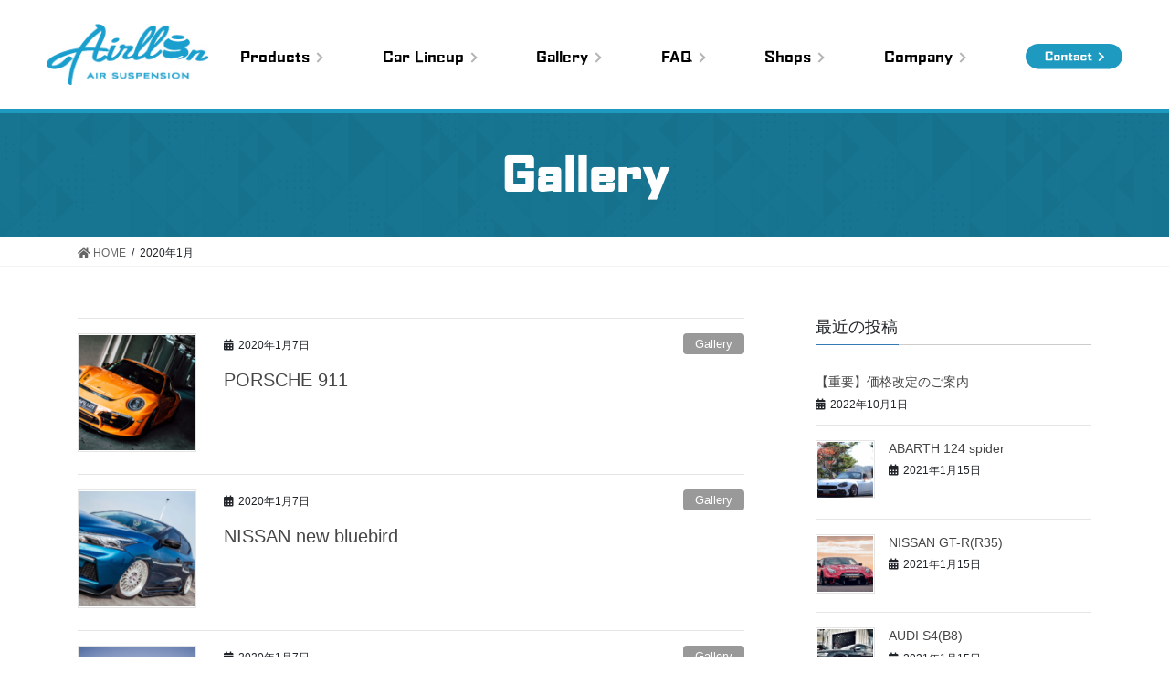

--- FILE ---
content_type: text/html; charset=UTF-8
request_url: https://airllen-japan.com/2020/01/
body_size: 6882
content:
<!DOCTYPE html>
<html lang="ja">
<head>
<meta charset="utf-8">
<meta http-equiv="X-UA-Compatible" content="IE=edge">
<meta name="viewport" content="width=device-width, initial-scale=1">
<title>1月, 2020 | エアレンジャパン</title>
<!-- head内に書きたいコード -->
<script src="https://ajax.googleapis.com/ajax/libs/jquery/2.2.4/jquery.min.js"></script>

<!-- All In One SEO Pack 3.6.2[186,217] -->
<meta name="robots" content="noindex,follow" />
<link rel="next" href="https://airllen-japan.com/2020/01/page/2/" />

<script type="application/ld+json" class="aioseop-schema">{"@context":"https://schema.org","@graph":[{"@type":"Organization","@id":"https://airllen-japan.com/#organization","url":"https://airllen-japan.com/","name":"エアレンジャパン","sameAs":[]},{"@type":"WebSite","@id":"https://airllen-japan.com/#website","url":"https://airllen-japan.com/","name":"エアレンジャパン","publisher":{"@id":"https://airllen-japan.com/#organization"},"potentialAction":{"@type":"SearchAction","target":"https://airllen-japan.com/?s={search_term_string}","query-input":"required name=search_term_string"}},{"@type":"CollectionPage","@id":"https://airllen-japan.com/2020/01/#collectionpage","url":"https://airllen-japan.com/2020/01/","inLanguage":"ja","name":"月別: 1月 2020","isPartOf":{"@id":"https://airllen-japan.com/#website"},"breadcrumb":{"@id":"https://airllen-japan.com/2020/01/#breadcrumblist"}},{"@type":"BreadcrumbList","@id":"https://airllen-japan.com/2020/01/#breadcrumblist","itemListElement":[{"@type":"ListItem","position":1,"item":{"@type":"WebPage","@id":"https://airllen-japan.com/","url":"https://airllen-japan.com/","name":"新鋭エアサスメーカーAIRLLEN(エアレン) 四独電磁弁＆数種類のハードラインkitで落として魅せる高機能エアサス"}},{"@type":"ListItem","position":2,"item":{"@type":"WebPage","@id":"https://airllen-japan.com/2020/","url":"https://airllen-japan.com/2020/","name":"年別: 2020"}},{"@type":"ListItem","position":3,"item":{"@type":"WebPage","@id":"https://airllen-japan.com/2020/01/","url":"https://airllen-japan.com/2020/01/","name":"月別: 1月 2020"}}]}]}</script>
<link rel="canonical" href="https://airllen-japan.com/2020/01/" />
<!-- All In One SEO Pack -->
<link rel='dns-prefetch' href='//fonts.googleapis.com' />
<link rel='dns-prefetch' href='//s.w.org' />
<link rel="alternate" type="application/rss+xml" title="エアレンジャパン &raquo; フィード" href="https://airllen-japan.com/feed/" />
<link rel="alternate" type="application/rss+xml" title="エアレンジャパン &raquo; コメントフィード" href="https://airllen-japan.com/comments/feed/" />
		<script type="text/javascript">
			window._wpemojiSettings = {"baseUrl":"https:\/\/s.w.org\/images\/core\/emoji\/12.0.0-1\/72x72\/","ext":".png","svgUrl":"https:\/\/s.w.org\/images\/core\/emoji\/12.0.0-1\/svg\/","svgExt":".svg","source":{"concatemoji":"https:\/\/airllen-japan.com\/wp-includes\/js\/wp-emoji-release.min.js?ver=5.3.20"}};
			!function(e,a,t){var n,r,o,i=a.createElement("canvas"),p=i.getContext&&i.getContext("2d");function s(e,t){var a=String.fromCharCode;p.clearRect(0,0,i.width,i.height),p.fillText(a.apply(this,e),0,0);e=i.toDataURL();return p.clearRect(0,0,i.width,i.height),p.fillText(a.apply(this,t),0,0),e===i.toDataURL()}function c(e){var t=a.createElement("script");t.src=e,t.defer=t.type="text/javascript",a.getElementsByTagName("head")[0].appendChild(t)}for(o=Array("flag","emoji"),t.supports={everything:!0,everythingExceptFlag:!0},r=0;r<o.length;r++)t.supports[o[r]]=function(e){if(!p||!p.fillText)return!1;switch(p.textBaseline="top",p.font="600 32px Arial",e){case"flag":return s([127987,65039,8205,9895,65039],[127987,65039,8203,9895,65039])?!1:!s([55356,56826,55356,56819],[55356,56826,8203,55356,56819])&&!s([55356,57332,56128,56423,56128,56418,56128,56421,56128,56430,56128,56423,56128,56447],[55356,57332,8203,56128,56423,8203,56128,56418,8203,56128,56421,8203,56128,56430,8203,56128,56423,8203,56128,56447]);case"emoji":return!s([55357,56424,55356,57342,8205,55358,56605,8205,55357,56424,55356,57340],[55357,56424,55356,57342,8203,55358,56605,8203,55357,56424,55356,57340])}return!1}(o[r]),t.supports.everything=t.supports.everything&&t.supports[o[r]],"flag"!==o[r]&&(t.supports.everythingExceptFlag=t.supports.everythingExceptFlag&&t.supports[o[r]]);t.supports.everythingExceptFlag=t.supports.everythingExceptFlag&&!t.supports.flag,t.DOMReady=!1,t.readyCallback=function(){t.DOMReady=!0},t.supports.everything||(n=function(){t.readyCallback()},a.addEventListener?(a.addEventListener("DOMContentLoaded",n,!1),e.addEventListener("load",n,!1)):(e.attachEvent("onload",n),a.attachEvent("onreadystatechange",function(){"complete"===a.readyState&&t.readyCallback()})),(n=t.source||{}).concatemoji?c(n.concatemoji):n.wpemoji&&n.twemoji&&(c(n.twemoji),c(n.wpemoji)))}(window,document,window._wpemojiSettings);
		</script>
		<style type="text/css">
img.wp-smiley,
img.emoji {
	display: inline !important;
	border: none !important;
	box-shadow: none !important;
	height: 1em !important;
	width: 1em !important;
	margin: 0 .07em !important;
	vertical-align: -0.1em !important;
	background: none !important;
	padding: 0 !important;
}
</style>
	<link rel='stylesheet' id='font-awesome-css'  href='https://airllen-japan.com/wp-content/themes/lightning/inc/font-awesome/package/versions/5/css/all.min.css?ver=5.11.2' type='text/css' media='all' />
<link rel='stylesheet' id='wp-block-library-css'  href='https://airllen-japan.com/wp-includes/css/dist/block-library/style.min.css?ver=5.3.20' type='text/css' media='all' />
<link rel='stylesheet' id='contact-form-7-css'  href='https://airllen-japan.com/wp-content/plugins/contact-form-7/includes/css/styles.css?ver=5.1.6' type='text/css' media='all' />
<link rel='stylesheet' id='lightning-common-style-css'  href='https://airllen-japan.com/wp-content/themes/lightning/assets/css/common.css?ver=7.6.3' type='text/css' media='all' />
<link rel='stylesheet' id='bootstrap-4-style-css'  href='https://airllen-japan.com/wp-content/themes/lightning/library/bootstrap-4/css/bootstrap.min.css?ver=4.3.1' type='text/css' media='all' />
<link rel='stylesheet' id='lightning-design-style-css'  href='https://airllen-japan.com/wp-content/themes/lightning/design-skin/origin2/css/style.css?ver=7.6.3' type='text/css' media='all' />
<style id='lightning-design-style-inline-css' type='text/css'>
/* ltg theme common */.color_key_bg,.color_key_bg_hover:hover{background-color: #337ab7;}.color_key_txt,.color_key_txt_hover:hover{color: #337ab7;}.color_key_border,.color_key_border_hover:hover{border-color: #337ab7;}.color_key_dark_bg,.color_key_dark_bg_hover:hover{background-color: #2e6da4;}.color_key_dark_txt,.color_key_dark_txt_hover:hover{color: #2e6da4;}.color_key_dark_border,.color_key_dark_border_hover:hover{border-color: #2e6da4;}
.tagcloud a:before { font-family: "Font Awesome 5 Free";content: "\f02b";font-weight: bold; }
</style>
<link rel='stylesheet' id='lightning-theme-style-css'  href='https://airllen-japan.com/wp-content/themes/lightning_child/style.css?ver=7.6.3' type='text/css' media='all' />
<style id='lightning-theme-style-inline-css' type='text/css'>

			.prBlock_icon_outer { border:1px solid #337ab7; }
			.prBlock_icon { color:#337ab7; }
		
</style>
<link rel='stylesheet' id='tf-google-webfont-roboto-css'  href='//fonts.googleapis.com/css?family=Roboto%3Ainherit%2C400&#038;subset=latin%2Clatin-ext&#038;ver=5.3.20' type='text/css' media='all' />
<link rel='stylesheet' id='tf-google-webfont-dosis-css'  href='//fonts.googleapis.com/css?family=Dosis%3Ainherit%2C400&#038;subset=latin%2Clatin-ext&#038;ver=5.3.20' type='text/css' media='all' />
<link rel='stylesheet' id='tablepress-default-css'  href='https://airllen-japan.com/wp-content/plugins/tablepress/css/default.min.css?ver=1.12' type='text/css' media='all' />
<script type='text/javascript' src='https://airllen-japan.com/wp-includes/js/jquery/jquery.js?ver=1.12.4-wp'></script>
<script type='text/javascript'>
;(function($,document,window){$(document).ready(function($){/* Add scroll recognition class */$(window).scroll(function () {var scroll = $(this).scrollTop();if ($(this).scrollTop() > 160) {$('body').addClass('header_scrolled');} else {$('body').removeClass('header_scrolled');}});});})(jQuery,document,window);
</script>
<script type='text/javascript' src='https://airllen-japan.com/wp-includes/js/jquery/jquery-migrate.min.js?ver=1.4.1'></script>
<script type='text/javascript' src='https://airllen-japan.com/wp-content/plugins/simple-antispam/js/bait.js?ver=5.3.20'></script>
<link rel='https://api.w.org/' href='https://airllen-japan.com/wp-json/' />
<link rel="EditURI" type="application/rsd+xml" title="RSD" href="https://airllen-japan.com/xmlrpc.php?rsd" />
<link rel="wlwmanifest" type="application/wlwmanifest+xml" href="https://airllen-japan.com/wp-includes/wlwmanifest.xml" /> 
<meta name="generator" content="WordPress 5.3.20" />

<!-- Google Tag Manager -->
<script>(function(w,d,s,l,i){w[l]=w[l]||[];w[l].push({'gtm.start':
new Date().getTime(),event:'gtm.js'});var f=d.getElementsByTagName(s)[0],
j=d.createElement(s),dl=l!='dataLayer'?'&l='+l:'';j.async=true;j.src=
'https://www.googletagmanager.com/gtm.js?id='+i+dl;f.parentNode.insertBefore(j,f);
})(window,document,'script','dataLayer','GTM-5FDTQ9GR');</script>
<!-- End Google Tag Manager -->

<!-- Google Tag Manager -->
<script>(function(w,d,s,l,i){w[l]=w[l]||[];w[l].push({'gtm.start':
new Date().getTime(),event:'gtm.js'});var f=d.getElementsByTagName(s)[0],
j=d.createElement(s),dl=l!='dataLayer'?'&l='+l:'';j.async=true;j.src=
'https://www.googletagmanager.com/gtm.js?id='+i+dl;f.parentNode.insertBefore(j,f);
})(window,document,'script','dataLayer','GTM-NPP76X2');</script>
<!-- End Google Tag Manager -->

</head>
<body class="archive date sidebar-fix bootstrap4 device-pc fa_v5_css">

<!-- Google Tag Manager (noscript) -->
<noscript><iframe src="https://www.googletagmanager.com/ns.html?id=GTM-5FDTQ9GR"
height="0" width="0" style="display:none;visibility:hidden"></iframe></noscript>
<!-- End Google Tag Manager (noscript) -->

<!-- Google Tag Manager (noscript) -->
<noscript><iframe src="https://www.googletagmanager.com/ns.html?id=GTM-NPP76X2"
height="0" width="0" style="display:none;visibility:hidden"></iframe></noscript>
<!-- End Google Tag Manager (noscript) -->



<header>
		<div class="container-fuild siteHeadContainer">
		<div class="navbar-header d-flex">
			<h1 class="header_logo">
				<a href="https://airllen-japan.com/">
						<img src="https://airllen-japan.com/wp-content/themes/lightning_child/img/logo.jpg" alt="AIRLLEN">
				</a>
			</h1>
			<ul class="g_nav h_g_nav d-flex">
				<!-- <li>
					<a href="https://airllen-japan.com/">
						<p class="after_allow after_allow-gray f-fami">About AIRLLEN</p>
					</a>
				</li> -->
				<li>
					<a href="https://airllen-japan.com/products">
						<p class="after_allow after_allow-gray f-fami">Products</p>
					</a>
				</li>
				<li>
					<a href="https://airllen-japan.com/models">
						<p class="after_allow after_allow-gray f-fami">Car Lineup</p>
					</a>
				</li>
				<li>
					<a href="https://airllen-japan.com/gallery">
						<p class="after_allow after_allow-gray f-fami">Gallery</p>
					</a>
				</li>
				<li>
					<a href="https://airllen-japan.com/faq">
						<p class="after_allow after_allow-gray f-fami">FAQ</p>
					</a>
				</li>
				<li>
					<a href="https://airllen-japan.com/shops">
						<p class="after_allow after_allow-gray f-fami">Shops</p>
					</a>
				</li>
				<li>
					<a href="https://airllen-japan.com/company">
						<p class="after_allow after_allow-gray f-fami">Company</p>
					</a>
				</li>
				<li class="contact_btn">
					<p class="f-fami">
						<a href="https://airllen-japan.com/contact">
							<img src="https://airllen-japan.com/wp-content/themes/lightning_child/img/contact_btn.svg" alt="Contact">
						</a>
					</p>
				</li>
			</ul>
		</div>
	</div>
	</header>


<h1 class="cmn_tit f-fami text-center">
	Gallery
</h1>

<!-- [ .breadSection ] -->
<div class="section breadSection">
<div class="container">
<div class="row">
<ol class="breadcrumb" itemtype="http://schema.org/BreadcrumbList"><li id="panHome" itemprop="itemListElement" itemscope itemtype="http://schema.org/ListItem"><a itemprop="item" href="https://airllen-japan.com/"><span itemprop="name"><i class="fa fa-home"></i> HOME</span></a></li><li><span>2020年1月</span></li></ol>
</div>
</div>
</div>
<!-- [ /.breadSection ] -->
<div class="section siteContent">
<div class="container">
<div class="row">
<div class="col mainSection mainSection-col-two" id="main" role="main">

	
<div class="postList">


	
		<article class="media">
<div id="post-128" class="post-128 post type-post status-publish format-standard has-post-thumbnail hentry category-gallery">
		<div class="media-left postList_thumbnail">
		<a href="https://airllen-japan.com/2020/01/07/porsche-911/">
		<img width="150" height="150" src="https://airllen-japan.com/wp-content/uploads/2020/01/cacth_PORSCHE911-150x150.jpg" class="media-object wp-post-image" alt="" />		</a>
	</div>
		<div class="media-body">
		<div class="entry-meta">


<span class="published entry-meta_items">2020年1月7日</span>

<span class="entry-meta_items entry-meta_updated">/ 最終更新日 : <span class="updated">2020年1月7日</span></span>


	
	<span class="vcard author entry-meta_items entry-meta_items_author"><span class="fn">chiyoda_sys</span></span>



<span class="entry-meta_items entry-meta_items_term"><a href="https://airllen-japan.com/category/gallery/" class="btn btn-xs btn-primary entry-meta_items_term_button" style="background-color:#999999;border:none;">Gallery</a></span>
</div>
		<h1 class="media-heading entry-title"><a href="https://airllen-japan.com/2020/01/07/porsche-911/">PORSCHE 911</a></h1>
		<a href="https://airllen-japan.com/2020/01/07/porsche-911/" class="media-body_excerpt"></a>
	</div>
</div>
</article>
<article class="media">
<div id="post-120" class="post-120 post type-post status-publish format-standard has-post-thumbnail hentry category-gallery">
		<div class="media-left postList_thumbnail">
		<a href="https://airllen-japan.com/2020/01/07/nissan-new-bluebird/">
		<img width="150" height="150" src="https://airllen-japan.com/wp-content/uploads/2020/01/cacth_NISSAN_bluebird-150x150.jpg" class="media-object wp-post-image" alt="" />		</a>
	</div>
		<div class="media-body">
		<div class="entry-meta">


<span class="published entry-meta_items">2020年1月7日</span>

<span class="entry-meta_items entry-meta_updated">/ 最終更新日 : <span class="updated">2020年1月7日</span></span>


	
	<span class="vcard author entry-meta_items entry-meta_items_author"><span class="fn">chiyoda_sys</span></span>



<span class="entry-meta_items entry-meta_items_term"><a href="https://airllen-japan.com/category/gallery/" class="btn btn-xs btn-primary entry-meta_items_term_button" style="background-color:#999999;border:none;">Gallery</a></span>
</div>
		<h1 class="media-heading entry-title"><a href="https://airllen-japan.com/2020/01/07/nissan-new-bluebird/">NISSAN new bluebird</a></h1>
		<a href="https://airllen-japan.com/2020/01/07/nissan-new-bluebird/" class="media-body_excerpt"></a>
	</div>
</div>
</article>
<article class="media">
<div id="post-96" class="post-96 post type-post status-publish format-standard has-post-thumbnail hentry category-gallery">
		<div class="media-left postList_thumbnail">
		<a href="https://airllen-japan.com/2020/01/07/nissan-350z/">
		<img width="150" height="150" src="https://airllen-japan.com/wp-content/uploads/2020/01/cacth_NISSAN350z-150x150.jpg" class="media-object wp-post-image" alt="" />		</a>
	</div>
		<div class="media-body">
		<div class="entry-meta">


<span class="published entry-meta_items">2020年1月7日</span>

<span class="entry-meta_items entry-meta_updated">/ 最終更新日 : <span class="updated">2020年1月7日</span></span>


	
	<span class="vcard author entry-meta_items entry-meta_items_author"><span class="fn">chiyoda_sys</span></span>



<span class="entry-meta_items entry-meta_items_term"><a href="https://airllen-japan.com/category/gallery/" class="btn btn-xs btn-primary entry-meta_items_term_button" style="background-color:#999999;border:none;">Gallery</a></span>
</div>
		<h1 class="media-heading entry-title"><a href="https://airllen-japan.com/2020/01/07/nissan-350z/">NISSAN 350z</a></h1>
		<a href="https://airllen-japan.com/2020/01/07/nissan-350z/" class="media-body_excerpt"></a>
	</div>
</div>
</article>
<article class="media">
<div id="post-87" class="post-87 post type-post status-publish format-standard has-post-thumbnail hentry category-gallery">
		<div class="media-left postList_thumbnail">
		<a href="https://airllen-japan.com/2020/01/07/mitsubishi/">
		<img width="150" height="150" src="https://airllen-japan.com/wp-content/uploads/2020/01/cacth_MITUBISHI-150x150.jpg" class="media-object wp-post-image" alt="" />		</a>
	</div>
		<div class="media-body">
		<div class="entry-meta">


<span class="published entry-meta_items">2020年1月7日</span>

<span class="entry-meta_items entry-meta_updated">/ 最終更新日 : <span class="updated">2020年1月7日</span></span>


	
	<span class="vcard author entry-meta_items entry-meta_items_author"><span class="fn">chiyoda_sys</span></span>



<span class="entry-meta_items entry-meta_items_term"><a href="https://airllen-japan.com/category/gallery/" class="btn btn-xs btn-primary entry-meta_items_term_button" style="background-color:#999999;border:none;">Gallery</a></span>
</div>
		<h1 class="media-heading entry-title"><a href="https://airllen-japan.com/2020/01/07/mitsubishi/">MITSUBISHI</a></h1>
		<a href="https://airllen-japan.com/2020/01/07/mitsubishi/" class="media-body_excerpt"></a>
	</div>
</div>
</article>
<article class="media">
<div id="post-80" class="post-80 post type-post status-publish format-standard has-post-thumbnail hentry category-gallery">
		<div class="media-left postList_thumbnail">
		<a href="https://airllen-japan.com/2020/01/07/ford-mustang-2-3t/">
		<img width="150" height="150" src="https://airllen-japan.com/wp-content/uploads/2020/01/cacth_FORD-150x150.jpg" class="media-object wp-post-image" alt="" />		</a>
	</div>
		<div class="media-body">
		<div class="entry-meta">


<span class="published entry-meta_items">2020年1月7日</span>

<span class="entry-meta_items entry-meta_updated">/ 最終更新日 : <span class="updated">2020年1月7日</span></span>


	
	<span class="vcard author entry-meta_items entry-meta_items_author"><span class="fn">chiyoda_sys</span></span>



<span class="entry-meta_items entry-meta_items_term"><a href="https://airllen-japan.com/category/gallery/" class="btn btn-xs btn-primary entry-meta_items_term_button" style="background-color:#999999;border:none;">Gallery</a></span>
</div>
		<h1 class="media-heading entry-title"><a href="https://airllen-japan.com/2020/01/07/ford-mustang-2-3t/">FORD Mustang 2.3T</a></h1>
		<a href="https://airllen-japan.com/2020/01/07/ford-mustang-2-3t/" class="media-body_excerpt"></a>
	</div>
</div>
</article>
<article class="media">
<div id="post-72" class="post-72 post type-post status-publish format-standard has-post-thumbnail hentry category-gallery">
		<div class="media-left postList_thumbnail">
		<a href="https://airllen-japan.com/2020/01/07/civic/">
		<img width="150" height="150" src="https://airllen-japan.com/wp-content/uploads/2020/01/cacth_civic_-150x150.jpg" class="media-object wp-post-image" alt="" />		</a>
	</div>
		<div class="media-body">
		<div class="entry-meta">


<span class="published entry-meta_items">2020年1月7日</span>

<span class="entry-meta_items entry-meta_updated">/ 最終更新日 : <span class="updated">2020年1月7日</span></span>


	
	<span class="vcard author entry-meta_items entry-meta_items_author"><span class="fn">chiyoda_sys</span></span>



<span class="entry-meta_items entry-meta_items_term"><a href="https://airllen-japan.com/category/gallery/" class="btn btn-xs btn-primary entry-meta_items_term_button" style="background-color:#999999;border:none;">Gallery</a></span>
</div>
		<h1 class="media-heading entry-title"><a href="https://airllen-japan.com/2020/01/07/civic/">civic</a></h1>
		<a href="https://airllen-japan.com/2020/01/07/civic/" class="media-body_excerpt"></a>
	</div>
</div>
</article>
<article class="media">
<div id="post-62" class="post-62 post type-post status-publish format-standard has-post-thumbnail hentry category-gallery">
		<div class="media-left postList_thumbnail">
		<a href="https://airllen-japan.com/2020/01/07/audi-a3/">
		<img width="150" height="150" src="https://airllen-japan.com/wp-content/uploads/2020/01/cacth_AUDIA3-150x150.jpg" class="media-object wp-post-image" alt="" />		</a>
	</div>
		<div class="media-body">
		<div class="entry-meta">


<span class="published entry-meta_items">2020年1月7日</span>

<span class="entry-meta_items entry-meta_updated">/ 最終更新日 : <span class="updated">2020年1月7日</span></span>


	
	<span class="vcard author entry-meta_items entry-meta_items_author"><span class="fn">chiyoda_sys</span></span>



<span class="entry-meta_items entry-meta_items_term"><a href="https://airllen-japan.com/category/gallery/" class="btn btn-xs btn-primary entry-meta_items_term_button" style="background-color:#999999;border:none;">Gallery</a></span>
</div>
		<h1 class="media-heading entry-title"><a href="https://airllen-japan.com/2020/01/07/audi-a3/">AUDI A3</a></h1>
		<a href="https://airllen-japan.com/2020/01/07/audi-a3/" class="media-body_excerpt"></a>
	</div>
</div>
</article>
<article class="media">
<div id="post-48" class="post-48 post type-post status-publish format-standard has-post-thumbnail hentry category-gallery">
		<div class="media-left postList_thumbnail">
		<a href="https://airllen-japan.com/2020/01/07/brz/">
		<img width="150" height="150" src="https://airllen-japan.com/wp-content/uploads/2020/01/cacth_BRG-150x150.jpg" class="media-object wp-post-image" alt="" />		</a>
	</div>
		<div class="media-body">
		<div class="entry-meta">


<span class="published entry-meta_items">2020年1月7日</span>

<span class="entry-meta_items entry-meta_updated">/ 最終更新日 : <span class="updated">2020年1月7日</span></span>


	
	<span class="vcard author entry-meta_items entry-meta_items_author"><span class="fn">chiyoda_sys</span></span>



<span class="entry-meta_items entry-meta_items_term"><a href="https://airllen-japan.com/category/gallery/" class="btn btn-xs btn-primary entry-meta_items_term_button" style="background-color:#999999;border:none;">Gallery</a></span>
</div>
		<h1 class="media-heading entry-title"><a href="https://airllen-japan.com/2020/01/07/brz/">BRZ</a></h1>
		<a href="https://airllen-japan.com/2020/01/07/brz/" class="media-body_excerpt"></a>
	</div>
</div>
</article>
<article class="media">
<div id="post-38" class="post-38 post type-post status-publish format-standard has-post-thumbnail hentry category-gallery">
		<div class="media-left postList_thumbnail">
		<a href="https://airllen-japan.com/2020/01/07/bmw-3/">
		<img width="150" height="150" src="https://airllen-japan.com/wp-content/uploads/2020/01/cacth_BMW_66_-150x150.jpg" class="media-object wp-post-image" alt="" />		</a>
	</div>
		<div class="media-body">
		<div class="entry-meta">


<span class="published entry-meta_items">2020年1月7日</span>

<span class="entry-meta_items entry-meta_updated">/ 最終更新日 : <span class="updated">2020年1月7日</span></span>


	
	<span class="vcard author entry-meta_items entry-meta_items_author"><span class="fn">chiyoda_sys</span></span>



<span class="entry-meta_items entry-meta_items_term"><a href="https://airllen-japan.com/category/gallery/" class="btn btn-xs btn-primary entry-meta_items_term_button" style="background-color:#999999;border:none;">Gallery</a></span>
</div>
		<h1 class="media-heading entry-title"><a href="https://airllen-japan.com/2020/01/07/bmw-3/">BMW F52</a></h1>
		<a href="https://airllen-japan.com/2020/01/07/bmw-3/" class="media-body_excerpt"></a>
	</div>
</div>
</article>
<article class="media">
<div id="post-29" class="post-29 post type-post status-publish format-standard has-post-thumbnail hentry category-gallery">
		<div class="media-left postList_thumbnail">
		<a href="https://airllen-japan.com/2020/01/07/bmw-2/">
		<img width="150" height="150" src="https://airllen-japan.com/wp-content/uploads/2020/01/cacth_BMW_56_-150x150.jpg" class="media-object wp-post-image" alt="" />		</a>
	</div>
		<div class="media-body">
		<div class="entry-meta">


<span class="published entry-meta_items">2020年1月7日</span>

<span class="entry-meta_items entry-meta_updated">/ 最終更新日 : <span class="updated">2020年1月7日</span></span>


	
	<span class="vcard author entry-meta_items entry-meta_items_author"><span class="fn">chiyoda_sys</span></span>



<span class="entry-meta_items entry-meta_items_term"><a href="https://airllen-japan.com/category/gallery/" class="btn btn-xs btn-primary entry-meta_items_term_button" style="background-color:#999999;border:none;">Gallery</a></span>
</div>
		<h1 class="media-heading entry-title"><a href="https://airllen-japan.com/2020/01/07/bmw-2/">BMW E46</a></h1>
		<a href="https://airllen-japan.com/2020/01/07/bmw-2/" class="media-body_excerpt"></a>
	</div>
</div>
</article>

	
	
	<nav class="navigation pagination" role="navigation" aria-label="投稿">
		<h2 class="screen-reader-text">投稿ナビゲーション</h2>
		<div class="nav-links"><ul class='page-numbers'>
	<li><span aria-current="page" class="page-numbers current"><span class="meta-nav screen-reader-text">ページ </span>1</span></li>
	<li><a class="page-numbers" href="https://airllen-japan.com/2020/01/page/2/"><span class="meta-nav screen-reader-text">ページ </span>2</a></li>
	<li><a class="next page-numbers" href="https://airllen-japan.com/2020/01/page/2/">&raquo;</a></li>
</ul>
</div>
	</nav>
	
</div><!-- [ /.postList ] -->

</div><!-- [ /.mainSection ] -->

<div class="col subSection sideSection sideSection-col-two">


<aside class="widget">
<h1 class="subSection-title">最近の投稿</h1>

  <div class="media">

	
	<div class="media-body">
	  <h4 class="media-heading"><a href="https://airllen-japan.com/2022/10/01/%e3%80%90%e9%87%8d%e8%a6%81%e3%80%91%e4%be%a1%e6%a0%bc%e6%94%b9%e5%ae%9a%e3%81%ae%e3%81%94%e6%a1%88%e5%86%85/">【重要】価格改定のご案内</a></h4>
	  <div class="published entry-meta_items">2022年10月1日</div>
	</div>
  </div>


  <div class="media">

	
	  <div class="media-left postList_thumbnail">
		<a href="https://airllen-japan.com/2021/01/15/abarth-124-spider/">
		<img width="150" height="150" src="https://airllen-japan.com/wp-content/uploads/2021/01/catch_ABARTH124spider1-150x150.jpg" class="attachment-thumbnail size-thumbnail wp-post-image" alt="" />		</a>
	  </div>

	
	<div class="media-body">
	  <h4 class="media-heading"><a href="https://airllen-japan.com/2021/01/15/abarth-124-spider/">ABARTH 124 spider</a></h4>
	  <div class="published entry-meta_items">2021年1月15日</div>
	</div>
  </div>


  <div class="media">

	
	  <div class="media-left postList_thumbnail">
		<a href="https://airllen-japan.com/2021/01/15/nissan-gt-rr35/">
		<img width="150" height="150" src="https://airllen-japan.com/wp-content/uploads/2021/01/catch_NISSANGT-R-R35-150x150.jpg" class="attachment-thumbnail size-thumbnail wp-post-image" alt="" />		</a>
	  </div>

	
	<div class="media-body">
	  <h4 class="media-heading"><a href="https://airllen-japan.com/2021/01/15/nissan-gt-rr35/">NISSAN GT-R(R35)</a></h4>
	  <div class="published entry-meta_items">2021年1月15日</div>
	</div>
  </div>


  <div class="media">

	
	  <div class="media-left postList_thumbnail">
		<a href="https://airllen-japan.com/2021/01/15/audi-s4b8/">
		<img width="150" height="150" src="https://airllen-japan.com/wp-content/uploads/2021/01/catch_AUDIS4-B8-150x150.jpg" class="attachment-thumbnail size-thumbnail wp-post-image" alt="" />		</a>
	  </div>

	
	<div class="media-body">
	  <h4 class="media-heading"><a href="https://airllen-japan.com/2021/01/15/audi-s4b8/">AUDI S4(B8)</a></h4>
	  <div class="published entry-meta_items">2021年1月15日</div>
	</div>
  </div>


  <div class="media">

	
	  <div class="media-left postList_thumbnail">
		<a href="https://airllen-japan.com/2021/01/15/vw-golf-mk-7/">
		<img width="150" height="150" src="https://airllen-japan.com/wp-content/uploads/2021/01/catch_VWGOLFMk-72-150x150.jpg" class="attachment-thumbnail size-thumbnail wp-post-image" alt="" />		</a>
	  </div>

	
	<div class="media-body">
	  <h4 class="media-heading"><a href="https://airllen-japan.com/2021/01/15/vw-golf-mk-7/">VW GOLF Mk.7</a></h4>
	  <div class="published entry-meta_items">2021年1月15日</div>
	</div>
  </div>


  <div class="media">

	
	  <div class="media-left postList_thumbnail">
		<a href="https://airllen-japan.com/2021/01/15/toyota-vellfire-2/">
		<img width="150" height="150" src="https://airllen-japan.com/wp-content/uploads/2021/01/catch_TOYOATVELLFIRE-30-150x150.jpg" class="attachment-thumbnail size-thumbnail wp-post-image" alt="" />		</a>
	  </div>

	
	<div class="media-body">
	  <h4 class="media-heading"><a href="https://airllen-japan.com/2021/01/15/toyota-vellfire-2/">TOYOTA VELLFIRE</a></h4>
	  <div class="published entry-meta_items">2021年1月15日</div>
	</div>
  </div>


  <div class="media">

	
	  <div class="media-left postList_thumbnail">
		<a href="https://airllen-japan.com/2021/01/15/toyota-crown/">
		<img width="150" height="150" src="https://airllen-japan.com/wp-content/uploads/2021/01/catch_TOYOTA-CROWN-210-1-150x150.jpg" class="attachment-thumbnail size-thumbnail wp-post-image" alt="" />		</a>
	  </div>

	
	<div class="media-body">
	  <h4 class="media-heading"><a href="https://airllen-japan.com/2021/01/15/toyota-crown/">TOYOTA CROWN</a></h4>
	  <div class="published entry-meta_items">2021年1月15日</div>
	</div>
  </div>


  <div class="media">

	
	<div class="media-body">
	  <h4 class="media-heading"><a href="https://airllen-japan.com/2021/01/15/toyota-chaser%ef%bc%88jzx100%ef%bc%89/">TOYOTA CHASER（JZX100)）</a></h4>
	  <div class="published entry-meta_items">2021年1月15日</div>
	</div>
  </div>


  <div class="media">

	
	  <div class="media-left postList_thumbnail">
		<a href="https://airllen-japan.com/2021/01/15/toyota-vellfire/">
		<img width="150" height="150" src="https://airllen-japan.com/wp-content/uploads/2021/01/catch_TOYOTA-VELLFIRE-30-2-150x150.jpg" class="attachment-thumbnail size-thumbnail wp-post-image" alt="" />		</a>
	  </div>

	
	<div class="media-body">
	  <h4 class="media-heading"><a href="https://airllen-japan.com/2021/01/15/toyota-vellfire/">TOYOTA VELLFIRE</a></h4>
	  <div class="published entry-meta_items">2021年1月15日</div>
	</div>
  </div>


  <div class="media">

	
	  <div class="media-left postList_thumbnail">
		<a href="https://airllen-japan.com/2021/01/15/toyota-crown%ef%bc%88210%ef%bc%89/">
		<img width="150" height="150" src="https://airllen-japan.com/wp-content/uploads/2021/01/catch_TOYOTA-CROWN-210-2-2-150x150.jpg" class="attachment-thumbnail size-thumbnail wp-post-image" alt="" />		</a>
	  </div>

	
	<div class="media-body">
	  <h4 class="media-heading"><a href="https://airllen-japan.com/2021/01/15/toyota-crown%ef%bc%88210%ef%bc%89/">TOYOTA CROWN</a></h4>
	  <div class="published entry-meta_items">2021年1月15日</div>
	</div>
  </div>

</aside>

<aside class="widget widget_categories widget_link_list">
<nav class="localNav">
<h1 class="subSection-title">カテゴリー</h1>
<ul>
		<li class="cat-item cat-item-4"><a href="https://airllen-japan.com/category/gallery/">Gallery</a>
</li>
	<li class="cat-item cat-item-3"><a href="https://airllen-japan.com/category/topics/">Topics</a>
</li>
	<li class="cat-item cat-item-1"><a href="https://airllen-japan.com/category/%e6%9c%aa%e5%88%86%e9%a1%9e/">未分類</a>
</li>
</ul>
</nav>
</aside>

<aside class="widget widget_archive widget_link_list">
<nav class="localNav">
<h1 class="subSection-title">アーカイブ</h1>
<ul>
		<li><a href='https://airllen-japan.com/2022/10/'>2022年10月</a></li>
	<li><a href='https://airllen-japan.com/2021/01/'>2021年1月</a></li>
	<li><a href='https://airllen-japan.com/2020/01/' aria-current="page">2020年1月</a></li>
</ul>
</nav>
</aside>

</div><!-- [ /.subSection ] -->

</div><!-- [ /.row ] -->
</div><!-- [ /.container ] -->
</div><!-- [ /.siteContent ] -->
<footer class="section">
	<div class="d-flex logo_room">
		<h1 class="header_logo">
			<a href="https://airllen-japan.com/">
					<img src="https://airllen-japan.com/wp-content/themes/lightning_child/img/logo.jpg" alt="AIRLLEN">
			</a>
		</h1>
		<p class="f-fami contact_btn">
			<a href="https://airllen-japan.com/contact">
				<img src="https://airllen-japan.com/wp-content/themes/lightning_child/img/contact_btn.svg" alt="Contact">
			</a>
		</p>
	</div>
	<div class="container-fuild">
		<div class="d-flex f_under_box">
			<ul class="g_nav f_g_nav d-flex">
			<!-- <li>
				<a href="https://airllen-japan.com/">
					<p class="after_allow after_allow-gray f-fami">About AIRLLEN</p>
				</a>
			</li> -->
			<li>
				<a href="https://airllen-japan.com/products">
					<p class="after_allow after_allow-gray f-fami">Products</p>
				</a>
			</li>
			<li>
				<a href="https://airllen-japan.com/models">
					<p class="after_allow after_allow-gray f-fami">Car Lineup</p>
				</a>
			</li>
			<li>
				<a href="https://airllen-japan.com/gallery">
					<p class="after_allow after_allow-gray f-fami">Gallery</p>
				</a>
			</li>
			<li>
				<a href="https://airllen-japan.com/faq">
					<p class="after_allow after_allow-gray f-fami">FAQ</p>
				</a>
			</li>
			<li>
				<a href="https://airllen-japan.com/shops">
					<p class="after_allow after_allow-gray f-fami">Shops</p>
				</a>
			</li>
			<li>
				<a href="https://airllen-japan.com/company">
					<p class="after_allow after_allow-gray f-fami">Company</p>
				</a>
			</li>
		</ul>
		<div class="text-center copylight">
			&copy; AIRLLEN All rights reserved.
		</div>
	</div>
	</div>
</footer>
<script>
	jQuery(function()
		{
		  jQuery('#del-btn').on('click',function()
		  {
		    jQuery(this).parent('form').find(':text').val("");
		    jQuery(this).parent('form').find(':tel').val("");
		    jQuery(this).parent('form').find(':email').val("");
		    jQuery(this).parent('form').find('textarea').val("");
		  });
		});

	// jQuery(function(){
	//   jQuery('a[href^="#"]').click(function(){
	//     var speed = 500;
	//     var href= jQuery(this).attr("href");
	//     var target = jQuery(href == "#" || href == "" ? 'html' : href);
	//     var position = target.offset().top;
	//     jQuery("html, body").animate({scrollTop:position}, speed, "swing");
	//     return false;
	//   });
	// });
</script>
<script type='text/javascript'>
/* <![CDATA[ */
var wpcf7 = {"apiSettings":{"root":"https:\/\/airllen-japan.com\/wp-json\/contact-form-7\/v1","namespace":"contact-form-7\/v1"}};
/* ]]> */
</script>
<script type='text/javascript' src='https://airllen-japan.com/wp-content/plugins/contact-form-7/includes/js/scripts.js?ver=5.1.6'></script>
<script type='text/javascript' src='https://airllen-japan.com/wp-content/themes/lightning/assets/js/lightning.min.js?ver=7.6.3'></script>
<script type='text/javascript' src='https://airllen-japan.com/wp-content/themes/lightning/library/bootstrap-4/js/bootstrap.min.js?ver=4.3.1'></script>
<script type='text/javascript' src='https://airllen-japan.com/wp-includes/js/wp-embed.min.js?ver=5.3.20'></script>
</body>
</html>

<div class="section page-header"><div class="container"><div class="row"><div class="col-md-12">
<h1 class="page-header_pageTitle">
2020年1月</h1>
</div></div></div></div><!-- [ /.page-header ] -->
<br />
<b>Fatal error</b>:  Cannot redeclare lightning_bread_crumb() (previously declared in /home/jetstroke/airllen-japan.com/public_html/wp-content/themes/lightning/template-parts/breadcrumb.php:8) in <b>/home/jetstroke/airllen-japan.com/public_html/wp-content/themes/lightning/template-parts/breadcrumb.php</b> on line <b>8</b><br />


--- FILE ---
content_type: text/css
request_url: https://airllen-japan.com/wp-content/themes/lightning_child/style.css?ver=7.6.3
body_size: 2722
content:
@charset "utf-8";
/*
Theme Name: airllen
Theme URI: ★ テーマの公式サイトなどのURL（空欄でも可） ★
Template: lightning
Description: ★ テーマの説明（空欄でも可） ★
Author: ★ テーマ作成者の名前（空欄でも可） ★
Tags:
Version: 0.1.2
*/
@font-face {
	font-family: 'AgencyFB BoldWide';
	src: url('./Fonts/AgencyFB_Bold_Wide.ttf');
}
html {
	overflow: visible;
}
a {
	display: block;
	width: 100%;
}
a:hover{
	opacity: .6;
}
.breadcrumb li a {
	display: inline;
}
img {
	display: block;
	width: 100%;
}
h3:after{
	display: none;
}
h1,h2,h3,p,ul,li {
	margin: 0;
	padding: 0;
	border: none;
}
li {
	list-style: none;
}
.w-100 {
	width: 100%;
}
.f-fami {
	font-family: AgencyFB BoldWide, sans-serif;
}
.d-flex {
	flex-wrap: wrap;
}
header {
	padding: 2% 4%;
	border-bottom: 5px solid #1e9ac1;
}
.header_logo {
	width: 15%;
	display: inline-block;
	margin-right: 3%;
	z-index: 10000;
}
.h_g_nav {
	width: 82%;
	margin-top: 0.5%;
	justify-content: space-between;
	align-items: center;
}
.g_nav li {
	display: inline-block;
}
.g_nav li p {
	color: #000;
}
.g_nav li .after_allow {
	position: relative;
}
.g_nav li .after_allow:after {
	width: 8px;
    height: 8px;
    border-right: 2px solid #b3b3b3;
    border-bottom: 2px solid #b3b3b3;
    transform: rotate(-45deg);
    content: "";
    right: -13px;
    top: 12px;
    position: absolute;
}
.contact_btn {
	width: 11%;
}
footer {
	padding: 3% 4% 2%;
	border-top: 5px solid #1e9ac1;
	background-image: url(./img/f_bg.jpg);
}
.f_under_box {
	justify-content: space-between;
	align-items: center;
	margin: 3% 0 0;
}
.f_g_nav {
	justify-content: space-between;
	width: 58%;
}
.copylight {
	font-weight: 600;
}
/* ↓ front */
.front_movie {
	padding: 6% 8%;
	background: #177592;
}
.topi {
	padding: 5% 4%;
	background-image: url(./img/topi_bg.jpg);
}
.topi_content_box {
	margin-left: 4%;
    width: 64%;
}
.topi_content li {
	border-bottom: 2px solid #b3b3b3;
	padding: 2% 0;
	font-weight: 600;
}
.topi_txt {
	margin-left: 4%;
	color: #000;
}
.cmn_sec_wrap {
	margin: 5% 4%;
}
.about_box h2:not(:last-child) {
	margin-bottom: 3%;
}
.Gallery h1 {
	width: 25%;
}
.Gallery h1 a {
	height: 100%;
}
.Gallery h1 img {
	height: 100%;
}
.galleryItem {
	width: 75%;
}
.galleryItem li {
	width: calc(100% / 3);
}
/* ↓固定ページ */
.cmn_tit {
	font-weight: bold;
	background-image: url(./img/cmn_tit_bg.jpg);
	color: #fff;
	padding: 3% 0;
	font-size: 50px;
}
.cmn_sec_tit {
	margin-top: 8%;
	width: 20%;
}
.cmn_secItem_tit {
	background: #c7cfd1;
    color: #000;
    font-weight: 600;
    font-size: 21px;
    padding: 1% 0;
}
.cmn_secItem_tit--m {
	margin-top: 60px;
}
.namePrice {
    color: #000;
    font-weight: 600;
    font-size: 20px;
    line-height: 1.3;
}
.row-4 li {
	width: calc(94% / 4);
	margin-top: 2%;
}
.row-4 li:not(:nth-child(4n)) {
	margin-right: 2%;
}
.kome_txt {
	font-weight: 600;
	margin-top: 3%;
}
.allKits li {
	position: relative;
	padding-left: 20px;
	font-weight: 600;
	display: inline-block;
	font-size: 20px;
}
.allKits li:before {
	width: 15px;
    height: 15px;
    content: "";
    background: #000;
    border-radius: 50%;
    left: 0;
    top: 5px;
    position: absolute;
}
.allKits {
	width: 70%;
	margin-top: 2%;
}
.allKits_right {
	border: 1px solid #000;
    font-weight: 600;
    margin-top: 2%;
    width: 12%;
    display: flex;
    justify-content: center;
    align-items: center;
    margin: 2% 0 0 auto;
}
.models_title {
	text-align: center;
}
	@media screen and (max-width: 768px) {
		.table-wrap {
			overflow: scroll;
		    white-space: nowrap;
		}
	}
.models_teble {
	margin-top: 1.5%;
}
.models_teble th {
    background: #dfe6ea;
    text-align: center;
    padding: 10px 20px;
    font-weight: 600;
}
.models_teble tr {
    font-weight: 600;
}
.models_teble th, .models_teble td {
    border-collapse: collapse;
    border:1px solid #c7cfd1;
}
.gya_view_btn {
	width: 190px;
    margin: 2% auto 0;
    display: block;
}
.gya_view_btn p{
	background: #666666;
    color: #fff;
    padding: 3px 0;
    border-radius: 25px;
    box-shadow: 0px 6px #ccc;
    transition-duration: 0.4s;
}
.gya_view_btn p:hover {
    box-shadow: 0px 0px 6px;
    transition-duration: 0.4s;
}
.shops_pageInLink {
	justify-content: center;
}
.shops_pageInLink li{
	padding: 0 2%;
	margin-top: 20px;
}
.shops_pageInLink li:nth-child(odd){
	border-left: 1px solid #000;
	border-right: 1px solid #000;
}
.shops_pageInLink li:last-child{
	border-right: 1px solid #000;
}
.shops_pageInLink a{
	color: #000;
	white-space: nowrap;
}
.table-press-title {
	text-align: center;
    padding: 20px 0;
    font-size: 23px;
    margin: 0;
}
#page_top {
	display: inline;
    position: fixed;
    bottom: 40px;
    right: 40px;
    font-size: 0.87rem;
    z-index: 500;
}
#page_top a {
    background: rgb(23, 117, 145);
    text-decoration: none;
    color: #fff;
    width: 68px;
    height: 65px;
    display: flex;
    border-radius: 50%;
    display: flex;
    align-items: center;
    justify-content: center;
    text-align: center;
}
.profile {
	margin-top: 2%;
}
.company_table {
	width: 58%;
	margin-right: 3%;
	border: none;
}
.g_map {
	width: 39%;
	font-weight: 600;
}
.company_table th, .company_table td {
	border-bottom: 1px solid #b3b3b3;
	padding: 10px 0;
	font-weight: 600;
}
.company_table th{
	width: 34%;
	margin-right: 3%;
}
.company_table td{
	width: 63%;
	display: flex;
	align-items: center;
}
.txt-blue {
	color: #1e9ac1;
}
.group_company {
	margin-top: 4%;
}
.group_company dl {
	width: 50%;
	margin: 5px 0;
}
.group_company dt, .group_company dd {
	border: none;
	font-size: 15px;
	width: 64%;
}
.group_company dt {
	margin-right: 3%;
	width: 33%;
}
/* ↓contact */
.contact {
	width: 70%;
	margin: 5% auto;
}
.contact dt, .contact dd {
	border: none;
}
.contact dl {
	border-bottom: 1px solid #ccc;
	margin-bottom: 10px;
}
.contact dt {
	width: 20%;
}
.contact dd {
	width: 60%;
}
.contact_btn_area {
	justify-content: center;
	margin-bottom: 20%;
}
#del-btn, .send_btn {
	border-radius: 20px;
	border: none;
	position: relative;
}
#del-btn {
	margin-right: 4%;
    background: #666666;
    color: #fff;
}
.send_btn {
	background: #1e9ac1;
}
#del-btn:before, #del-btn:after, .send_btn:after {
	content: "";
	position: absolute;
	display: block;
}#del-btn:before, #del-btn:after {
	width: 15px;
	height: 15px;
}
#del-btn:before {
	border-right: 2px solid #fff;
	transform: rotate(45deg);
	right: 20px;
}
#del-btn:after {
	border-left: 2px solid #fff;
    transform: rotate(-45deg);
    right: 10px;
    top: 6.6px;
}
.send_btn:after {
	border-right: 2px solid #fff;
	border-bottom: 2px solid #fff;
	transform: rotate(45deg);
}
.send_btn:after {
    border-right: 2px solid #fff;
    border-bottom: 2px solid #fff;
    transform: rotate(-45deg);
    right: 18px;
    top: 12px;
    width: 10px;
    height: 10px;
}
/* FAQ */
#faq__list dl {
	margin: 40px 0 0;
}
#faq__list dt {
	padding-left: 29px;
	position: relative;
	border-left-color: #177591;
}
#faq__list dt:before {
	content: 'Q.';
    color: #000;
    left: 11px;
    position: absolute;
}
#faq__list dd {
	padding-left: 29px;
	position: relative;
	border-left-color: #c7cfd1;
}
#faq__list dd:before {
	content: 'A.';
    color: #E80113;
    left: 11px;
    position: absolute;
}
ul.faq__notCovered  {
	margin-top: 20px;
	padding-left: 20px;
}
.faq__notCovered  li {
	list-style: disc;
}
	@media screen and (max-width: 768px) {
		.header_logo {
		    width: 39%;
		    display: inline-block;
		    margin: 2% auto 0 0;
		}
		.front_movie {
		    padding: 6% 4%;
		}
		iframe {
			height: 300px;
		}
		.topi_tit {
			width: 40%;
		}
		.topi_content_box {
			margin: 0;
			width: 100%;
		}
		.f_g_nav {
			padding-left: 5%;
		}
		.f_g_nav li, .allKits_right {
			width: 100%;
		}
		.f_g_nav li .after_allow {
			display: inline-block;
		}
		.f_g_nav li .after_allow:after {
			top: 9px;
		}
		.copylight {
			margin-top: 5%;
		}
		.logo_room, .allKits li {
			display: block;
		}
		.contact_btn p {
			width: 27%;
    		margin: 2% 5% 0;
		}
		.cmn_tit {
		    font-size: 8vw;
		}
		.cmn_sec_tit {
			width: 40%;
		}
		.cmn_secItem_tit {
			font-size: 5vw;
		}
		.row-4 li {
		    width: calc(98% / 2);
		    margin-top: 5%;
		}
		.row-4 li:not(:nth-child(4n)) {
		    margin-right: 0;
		}
		.row-4 li:not(:nth-child(2n)) {
		    margin-right: 2%;
		}
		.namePrice, .kome_txt, .allKits li {
			font-size: 4vw;
		}
		.allKits {
		    width: 100%;
		    margin-top: 5%;
		}
		.gya_view_btn {
		    padding: 1px 0;
		    border-radius: 25px;
		    width: 80%;
		    box-shadow: 0px 4px #ccc;
		}
		#page_top {
			bottom: 20px;
    		right: 5px;
		}
		.f_g_nav, .group_company dl,.contact dt, .contact dd{
			width: 100%;
		}
		.company_table {
		    width: 100%;
		    margin-right: 0;
		}
		.g_map {
		    width: 100%;
		    margin-top: 5%;
		}
		.group_company dt, .group_company dd {
		    font-size: 3vw;
		}
		.group_company dt {
		    width: 39%;
		}
		.group_company dd {
			width: 58%;
		}
		.contact {
		    width: 92%;
		    margin: 10% auto;
		}
		.contact_btn {
			width: 25%;
			padding: 10px 10px 10px 0;
		}
		#del-btn:before {
		    right: 20px;
		    top: 8px;
		}
		#del-btn:after {
		    right: 10px;
		    top: 7.6px;
		}
		.send_btn:after {
		    top: 15px;
		}
	}

--- FILE ---
content_type: image/svg+xml
request_url: https://airllen-japan.com/wp-content/themes/lightning_child/img/contact_btn.svg
body_size: 693
content:
<svg id="レイヤー_1" data-name="レイヤー 1" xmlns="http://www.w3.org/2000/svg" viewBox="0 0 131 35">
  <defs>
    <style>
      .cls-1 {
        fill: #1e9ac1;
      }

      .cls-2 {
        fill: #fff;
      }

      .cls-3 {
        fill: none;
        stroke: #fff;
        stroke-miterlimit: 10;
        stroke-width: 2px;
      }
    </style>
  </defs>
  <title>アートボード 14</title>
  <g>
    <rect class="cls-1" width="131" height="35" rx="17.5"/>
    <g>
      <g>
        <path class="cls-2" d="M35.42,23.09H28A1,1,0,0,1,26.94,22V12A1,1,0,0,1,28,10.87h7.41A1,1,0,0,1,36.52,12v3.11H34.17V12.8H29.29v8.36h4.88V18.71h2.35V22A1,1,0,0,1,35.42,23.09Z"/>
        <path class="cls-2" d="M45.39,23.09H39.8c-.74,0-1.06-.32-1.06-1V16.23c0-.71.32-1,1.06-1h5.59c.72,0,1,.32,1,1v5.84C46.43,22.77,46.11,23.09,45.39,23.09ZM44.15,17H41v4.4h3.12Z"/>
        <path class="cls-2" d="M54,23.09v-6l-3.11.2v5.81h-2.3V15.2h2.3v.45l3.73-.43a4.83,4.83,0,0,1,.63-.05.93.93,0,0,1,1.05,1v6.94Z"/>
        <path class="cls-2" d="M60.23,23.09c-.73,0-1.07-.32-1.07-1V17H57.8V15.2h1.36V13h2.31V15.2h1.9V17h-1.9v4.37h2.09v1.76Z"/>
        <path class="cls-2" d="M70.46,23.09v-.41l-3.62.41a2.84,2.84,0,0,1-.56.05,1,1,0,0,1-1.06-1V19.33c0-.7.32-1,1.08-1h4.17V16.69H67.4v.93h-2V16.23c0-.71.33-1,1.07-1h5.17c.72,0,1.06.32,1.06,1v6.86Zm0-3.4h-3v1.87l3-.19Z"/>
        <path class="cls-2" d="M81.31,23.09H75.82c-.74,0-1.06-.32-1.06-1V16.23c0-.71.32-1,1.06-1h5.49c.73,0,1,.32,1,1v1.89H80.07V17h-3v4.4h3V20.1h2.29v2C82.36,22.77,82,23.09,81.31,23.09Z"/>
        <path class="cls-2" d="M86.31,23.09c-.73,0-1.07-.32-1.07-1V17H83.88V15.2h1.36V13h2.3V15.2h1.91V17H87.54v4.37h2.1v1.76Z"/>
      </g>
      <polyline class="cls-3" points="99.25 12.5 105.25 18 99.25 23.5"/>
    </g>
  </g>
</svg>


--- FILE ---
content_type: text/plain
request_url: https://www.google-analytics.com/j/collect?v=1&_v=j102&a=611213122&t=pageview&_s=1&dl=https%3A%2F%2Fairllen-japan.com%2F2020%2F01%2F&ul=en-us%40posix&dt=1%E6%9C%88%2C%202020%20%7C%20%E3%82%A8%E3%82%A2%E3%83%AC%E3%83%B3%E3%82%B8%E3%83%A3%E3%83%91%E3%83%B3&sr=1280x720&vp=1280x720&_u=YEBAAEABAAAAACAAI~&jid=1240668421&gjid=2130789668&cid=1676483768.1769299583&tid=UA-87906574-18&_gid=1721156941.1769299583&_r=1&_slc=1&gtm=45He61m0n81NPP76X2za200&gcd=13l3l3l3l1l1&dma=0&tag_exp=103116026~103200004~104527907~104528500~104684208~104684211~105391253~115616986~115938466~115938468~116185179~116185180~116682876~116988315~116992598~117041588&z=702398235
body_size: -451
content:
2,cG-ZCGTLVF6G2